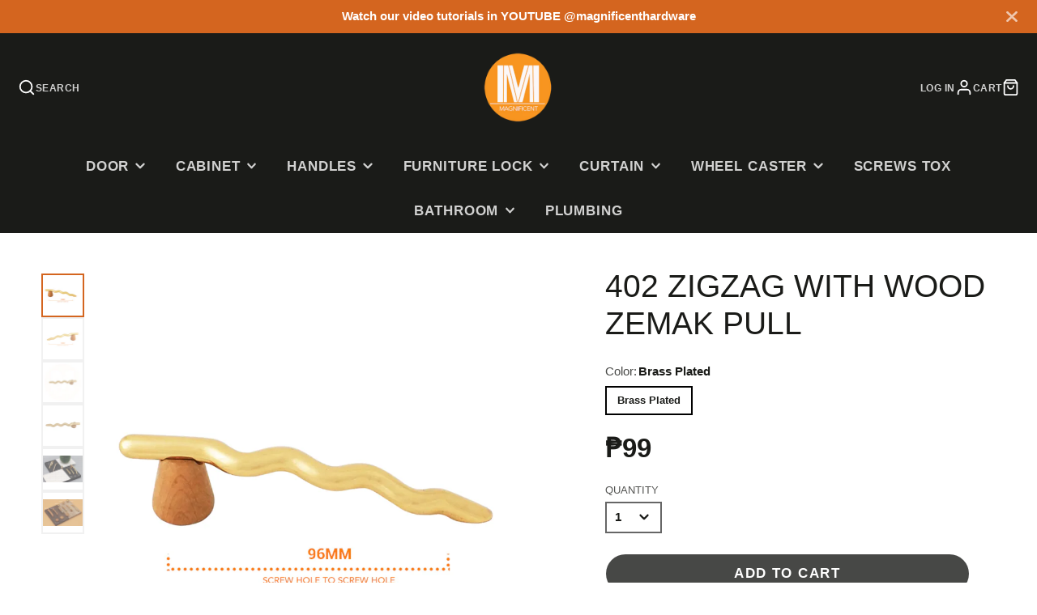

--- FILE ---
content_type: text/css
request_url: https://magnificenthardware.com/cdn/shop/t/12/assets/core.css?v=42931416610113987691692060099
body_size: 852
content:
*,*:before,*:after{box-sizing:border-box}:root{font-size:var(--font-size-base)}@media (prefers-reduced-motion: no-preference){:root{scroll-behavior:smooth}}body{margin:0;font-family:var(--font-body-family);font-size:var(--font-size-base);font-weight:var(--font-body-weight);line-height:var(--line-height-base);color:rgba(var(--color-text),1);background-color:rgba(var(--color-background),1);-webkit-text-size-adjust:100%;-webkit-tap-highlight-color:rgba(0,0,0,0)}hr{margin:var(--spacer) 0;color:inherit;background-color:currentColor;border:0;opacity:.25;height:1px}iframe{border:0}[hidden]{display:none!important}h6,h5,h4,h3,h2,.h2,h1{margin-top:0;margin-bottom:var(--spacer-50);font-weight:var(--font-body-weight-bold);line-height:1.2}h1{font-size:calc(var(--font-size-base) * 2.5)}h2,.h2{font-size:calc(var(--font-size-base) * 2)}h3{font-size:calc(var(--font-size-base) * 1.75)}h4{font-size:calc(var(--font-size-base) * 1.5)}h5{font-size:calc(var(--font-size-base) * 1.25)}h6{font-size:calc(var(--font-size-base) * 1)}p{margin-top:0;margin-bottom:var(--spacer)}abbr[title],abbr[data-bs-original-title]{text-decoration:underline dotted;cursor:help;text-decoration-skip-ink:none}address{margin-bottom:var(--spacer);font-style:normal;line-height:inherit}blockquote{margin:0 0 var(--spacer)}b,strong{font-weight:var(--font-body-weight-bold)}small{font-size:calc(var(--font-size-base) * .875)}a,a:hover{color:rgb(var(--color-link))}a:not([href]):not([class]),a:not([href]):not([class]):hover{color:inherit;text-decoration:none}ol,ul{padding-left:calc(var(--spacer) * 2)}ol,ul,dl{margin-top:0;margin-bottom:var(--spacer)}ol ol,ul ul,ol ul,ul ol{margin-bottom:0}dt{font-weight:var(--font-body-weight-bold)}dd{margin-bottom:calc(var(--spacer) * .5);margin-left:0}.stretched-link{width:100%;height:100%;top:0;left:0;position:absolute}.\#section.\@spaced.\@color-scheme\:default{margin-top:4.5rem;margin-bottom:4.5rem}.\#section.\@spaced:not(.\@color-scheme\:default){padding-top:4.5rem;padding-bottom:4.5rem}.\#section.\@bg\:alt{background-color:#f2f2f2}.\#section.\@bg\:dark{background-color:#1a1a1a}.\#section.\@bg\:primary{background-color:rgb(var(--color-base-accent-1))}.\#section.\@color-scheme\:default{color:rgba(var(--color-text),1);background-color:rgba(var(--color-background),1)}.\#section.\@color-scheme\:alt{color:rgba(var(--color-text),1);background-color:rgba(var(--color-alt-background),1)}.\#section.\@color-scheme\:invert{color:rgba(var(--color-background),1);background-color:rgba(var(--color-text),1)}.\#section.\@color-scheme\:accent{color:rgba(var(--color-accent-c),1);background-color:rgba(var(--color-accent),1)}.\#section-header{padding-left:3rem;padding-right:3rem;margin-bottom:calc(var(--spacer) * 3)}.\#section-header .\#hero{margin:0;width:100%}.\#section-header .\#section-button{margin-top:1rem;padding:0}@media (min-width: 992px){.\#section-header.\@side-button{display:flex;justify-content:space-between;align-items:flex-end}.\#section-header.\@side-button .\#section-button{flex-shrink:0}}.\#section-button{--text-align: var(--section-button-align, center);margin-top:calc(var(--spacer) * 2.5);padding-left:3rem;padding-right:3rem;text-align:var(--text-align)}table{caption-side:bottom;border-collapse:collapse}th{text-align:inherit;text-align:-webkit-match-parent}thead,tbody,tfoot,tr,td,th{border-color:inherit;border-style:solid;border-width:0}.hide-loading{display:none}.strip-link,.strip-link:hover{text-decoration:none;color:inherit}.flex,.flex-between-center,.flex-center{display:flex}.flex-center{justify-content:center;align-items:center}.flex-between-center{justify-content:space-between;align-items:center}.block,.stretched-link{display:block}.stretched-link{z-index:20}.visually-hidden{position:absolute!important;overflow:hidden;width:1px;height:1px;margin:-1px;padding:0;border:0;clip:rect(0 0 0 0);word-wrap:normal!important}@media (max-width: 991px){.mobile-visually-hidden{position:absolute!important;overflow:hidden;width:1px;height:1px;margin:-1px;padding:0;border:0;clip:rect(0 0 0 0);word-wrap:normal!important}}@media (min-width: 992px){.desktop-visually-hidden{position:absolute!important;overflow:hidden;width:1px;height:1px;margin:-1px;padding:0;border:0;clip:rect(0 0 0 0);word-wrap:normal!important}}.details-reset>summary{list-style:none;cursor:pointer}.details-reset>summary::marker{display:none}.details-reset>summary::-webkit-details-marker{display:none}.\#icon{color:inherit;fill:currentColor;width:calc(var(--spacer) * 1.7);height:calc(var(--spacer) * 1.7);stroke-width:1.5;vertical-align:top}.\#list.\@unstyled{list-style:none;margin:0;padding:0}.\#list.\@horizontal.\@spacing\:100>li:not(:last-child){margin-right:calc(var(--spacer) * 1)}.\#list.\@horizontal.\@spacing\:50>li:not(:last-child){margin-right:calc(var(--spacer) * .5)}.\#list.\@horizontal.\@spacing\:30>li:not(:last-child){margin-right:calc(var(--spacer) * .3)}.\#list.\@horizontal>li{display:inline-block}.list-unstyled{list-style:none;margin:0;padding:0}.uppercase{text-transform:uppercase}.bold{font-weight:var(--font-body-weight-bold)}.padded{padding-left:calc(var(--spacer) * 3.5);padding-right:calc(var(--spacer) * 3.5);padding-top:calc(var(--spacer) * 3);padding-bottom:calc(var(--spacer) * 3)}.m0{margin:0}.overflow-hidden{overflow:hidden}body.preload *{transition:none!important}.heading-font{font-family:var(--font-heading-family);font-style:var(--font-heading-style);font-weight:var(--font-heading-weight);text-transform:var(--headings-text-transfrom, none)}@media (min-width: 992px){.hide-desktop,.desktop-hidden{display:none!important}}@media (max-width: 991px){.hide-mobile,.mobile-hidden{display:none!important}}.text-left{text-align:left}.text-center{text-align:center}.text-right{text-align:right}.link{display:inline;cursor:pointer;text-decoration:underline}@media (min-width: 992px){.sticky-top{position:sticky;top:var(--sticky-header-offset, 0);transition:.3s}}select>option{background:#fff!important;color:#4d4d4d!important}html.no-js .no-js-hidden{display:none!important}@media (max-width: 768px){.\#media-image.\@cover{object-fit:contain!important}}
/*# sourceMappingURL=/cdn/shop/t/12/assets/core.css.map?v=42931416610113987691692060099 */


--- FILE ---
content_type: text/css
request_url: https://magnificenthardware.com/cdn/shop/t/12/assets/product-meta.css?v=157618584486051364791692060099
body_size: 6
content:
.\#product-meta{height:100%;position:relative}.\#product-meta.\@color-scheme\:alt{background-color:rgba(var(--color-alt-background),1)}@media (min-width: 992px){.\#product-meta.\@gallery-padded\:left .\#product-meta-inner{padding-left:3.5rem;padding-right:3.5rem;padding-left:0}}@media (min-width: 992px){.\#product-meta.\@gallery-padded\:right .\#product-meta-inner{padding-left:3.5rem;padding-right:3.5rem;padding-right:0}}.\#product-meta.\@align\:center{text-align:center}@media (min-width: 992px){.\#product-meta.\@align\:center .\#product-meta-block.\@type\:buy_buttons{margin-left:auto;margin-right:auto}}.\#product-meta-inner{padding:3rem 3.5rem}.\#product-meta-block-heading{margin-bottom:.3rem;font-size:1rem;opacity:.8}.\#product-meta-block:not(:first-child){margin-top:1.75rem}.\#product-meta-block:not(:first-child).\@attach{margin-top:-1.3125rem}.\#product-meta-block:not(:last-child){margin-bottom:1.75rem}.\#product-meta-block.\@type\:title .\#hero{width:100%}@media (min-width: 992px){.\#product-meta-block.\@type\:buy_buttons{max-width:450px}}.\#product-meta-block.\@type\:collapsible_tab+.\#product-meta-block.\@type\:collapsible_tab{margin-top:-1.75rem}.\#product-meta-block.\@type\:collapsible_tab+.\#product-meta-block.\@type\:collapsible_tab .\#product-meta-collapse:before{display:none}.\#product-meta-spacer{height:1px}.\#product-meta-separator{opacity:.15}.\#product-meta-custom-image{position:relative}.\#product-meta-description{font-size:calc(var(--font-size-base) * 1.05);line-height:1.4}.\#product-meta-description>p{margin-bottom:.5rem}.\#product-meta-description>p:last-child{margin-bottom:0}.\#product-meta-text.\@weight\:bold{font-weight:var(--font-body-weight-bold)}.\#product-meta-text.\@uppercase{text-transform:uppercase}.\#product-meta-text.\@style\:body{font-size:calc(var(--font-size-base) * 1.15)}.\#product-meta-text.\@style\:subtitle{font-size:calc(var(--font-size-base) * .9);opacity:.7}.\#product-meta-text.\@style\:subtitle+.\#product-meta-title{padding-top:calc(var(--spacer) * .875)}.\#product-meta-qty .\#form-input{max-width:7em}.\#product-meta-collapse{position:relative}.\#product-meta-collapse.\@align\:center .\#product-meta-collapse-heading-inner{justify-content:center}.\#product-meta-collapse:before,.\#product-meta-collapse:after{content:"";position:absolute;display:block;width:100%;left:0;background:currentColor;height:1px;opacity:.25}.\#product-meta-collapse:before{top:0}.\#product-meta-collapse:after{bottom:0}.\#product-meta-collapse-item{padding:1px 0}.\#product-meta-collapse-item[open] .\#product-meta-collapse-heading{opacity:1}.\#product-meta-collapse-item[open] .\#product-meta-collapse-heading-indicator .\#icon{transform:rotate(180deg)}.\#product-meta-collapse-body{margin-bottom:calc(var(--spacer) * 1);text-align:left}.\#product-meta-collapse-heading{opacity:.64;cursor:pointer;list-style:none;text-transform:uppercase;font-weight:var(--font-body-weight-bold);font-size:calc(var(--font-size-base) * .95);padding-top:calc(var(--spacer) * .75);padding-bottom:calc(var(--spacer) * .75)}.\#product-meta-collapse-heading::marker,.\#product-meta-collapse-heading::-webkit-details-marker{display:none}.\#product-meta-collapse-heading-inner{display:flex;align-items:center;justify-content:space-between}.\#product-meta-collapse-heading-indicator .\#icon{flex-shrink:1;margin-left:calc(var(--spacer) * .5);stroke-width:3;width:calc(var(--spacer) * 1.2);height:calc(var(--spacer) * 1.2)}.\#product-meta-block.\@type\:sku_accordion+.\#product-meta-block.\@type\:collapsible_tab{margin-top:-1.75rem}.\#product-meta-block.\@type\:sku_accordion+.\#product-meta-block.\@type\:collapsible_tab .\#product-meta-collapse:before{display:none}.\#product-meta-block.\@type\:collapsible_tab+.\#product-meta-block.\@type\:sku_accordion{margin-top:-1.75rem}.\#product-meta-block.\@type\:collapsible_tab+.\#product-meta-block.\@type\:sku_accordion .\#product-meta-collapse:before{display:none}.product_sku_block{opacity:.75}
/*# sourceMappingURL=/cdn/shop/t/12/assets/product-meta.css.map?v=157618584486051364791692060099 */


--- FILE ---
content_type: text/css
request_url: https://magnificenthardware.com/cdn/shop/t/12/assets/pickup-availability.css?v=66610678548718578201692060099
body_size: -723
content:
.\#pickup-availability {
    display: flex;
}

.\#pickup-availability.\@align\:center {
    flex-direction: column;
}

.\#pickup-availability.\@align\:center .\#pickup-availability-icon {
    margin-right: 0;
    margin-bottom: 0.5rem;
}

.\#pickup-availability-icon {
    margin-right: 1rem;
}

.\#pickup-availability-icon .\#icon {
    width: 2.5rem;
    height: 2.5rem;
}

.\#pickup-availability-heading {
    font-size: 1.15rem;
}

.\#pickup-availability-subheading {
    margin-bottom: 0.3rem;
    opacity: 0.8;
}

--- FILE ---
content_type: text/css
request_url: https://magnificenthardware.com/cdn/shop/t/12/assets/rte.css?v=153971527433248600871692060099
body_size: -433
content:
.\#rte h1,.\#rte h2,.\#rte h3,.\#rte h4,.\#rte h5,.\#rte h6{font-weight:var(--font-body-weight-bold)}.\#rte h1+p,.\#rte h2+p,.\#rte h3+p,.\#rte h4+p,.\#rte h5+p,.\#rte h6+p{margin-top:1em}.\#rte h1{font-size:2em}.\#rte h2{font-size:1.5em}.\#rte h3{font-size:1.17em}.\#rte h4{font-size:1em}.\#rte h5{font-size:.83em}.\#rte h6{font-size:.67em}.\#rte p+p{margin-top:1em}.\#rte img{max-width:100%}.\#rte dl,.\#rte ol,.\#rte ul{padding-left:2em;margin-bottom:1em}.\#rte.\@text-size\:lg{font-size:1.25rem}.\#rte.\@text-size\:sm{font-size:.85rem}.\#rte.\@width\:normal{width:min(100%,1020px);margin:0 auto}.\#rte.\@width\:narrow{width:min(100%,800px);margin:0 auto}.\#rte table>:not(caption)>*>*{padding:.5rem;border-bottom:1px solid rgba(var(--color-border),1);border-right:1px solid rgba(var(--color-border),1)}.\#rte table{border-top:1px solid rgba(var(--color-border),1);border-left:1px solid rgba(var(--color-border),1)}.\#rte iframe{width:100%;height:auto}
/*# sourceMappingURL=/cdn/shop/t/12/assets/rte.css.map?v=153971527433248600871692060099 */
